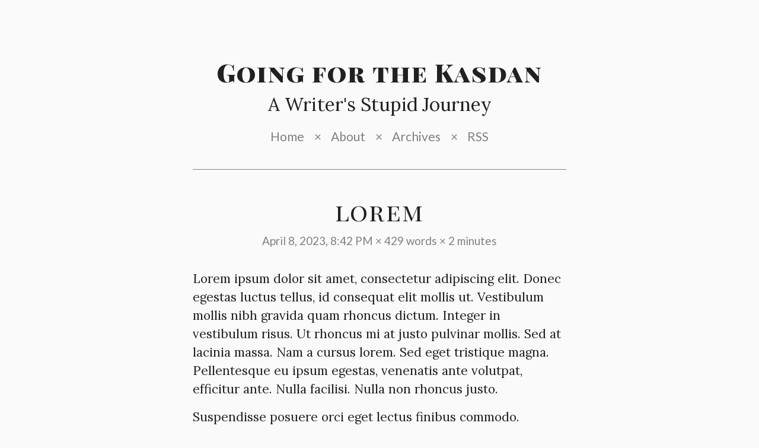

--- FILE ---
content_type: text/html
request_url: https://goingforthekasdan.com/2023/04/08/lorem/
body_size: 2593
content:
<!DOCTYPE html>
<html>
<head>
  <meta charset="utf-8">
  
  <title>lorem | Going for the Kasdan</title>
  <meta name="viewport" content="width=device-width, initial-scale=1, maximum-scale=1">
  
  
    <link rel="icon" href="/images/favicon.ico">
  
  
<link rel="stylesheet" href="/css/style.css">

  
    
<link rel="stylesheet" href="/css/highlight.css">

  
  <meta name="description" content="Lorem ipsum dolor sit amet, consectetur adipiscing elit. Donec egestas luctus tellus, id consequat elit mollis ut. Vestibulum mollis nibh gravida quam rhoncus dictum. Integer in vestibulum risus. Ut r">
<meta property="og:type" content="article">
<meta property="og:title" content="lorem">
<meta property="og:url" content="https://goingforthekasdan.com/2023/04/08/lorem/index.html">
<meta property="og:site_name" content="Going for the Kasdan">
<meta property="og:description" content="Lorem ipsum dolor sit amet, consectetur adipiscing elit. Donec egestas luctus tellus, id consequat elit mollis ut. Vestibulum mollis nibh gravida quam rhoncus dictum. Integer in vestibulum risus. Ut r">
<meta property="og:locale" content="en_US">
<meta property="article:published_time" content="2023-04-08T20:42:00.000Z">
<meta property="article:modified_time" content="2023-04-15T00:40:28.168Z">
<meta property="article:author" content="Anonymous (not that Anonymous)">
<meta property="article:tag" content="writing">
<meta property="article:tag" content="raw">
<meta property="article:tag" content="test">
<meta name="twitter:card" content="summary"><meta name="generator" content="Hexo 6.3.0"><link rel="alternate" href="/atom.xml" title="Going for the Kasdan" type="application/atom+xml">
</head>

<!-- Google tag (gtag.js) -->
<!-- Script courtesy of https://www.techighness.com/post/exclude-yourself-from-google-analytics-without-filtering-ip-addresses-or-using-extensions/ -->
<script>

  if(location.origin !== "http://localhost:4000"){
    var isOwner = localStorage.getItem("owner");

    if(!isOwner){
      var urlSearchParams = new URLSearchParams(window.location.search);
      var params = Object.fromEntries(urlSearchParams.entries());

      if(params.owner){
        localStorage.setItem("owner", "yes");
        isOwner = "yes";
      }
    }

    if(!isOwner){
      var head = document.getElementsByTagName("head")[0];
      var adScript = document.createElement("script");
      adScript.type = "text/javascript";
      adScript.src = "https://www.googletagmanager.com/gtag/js?id=G-6HDSKZ178M";
      adScript.async = true;
      head.appendChild(adScript);

      window.dataLayer = window.dataLayer || [];
      function gtag(){dataLayer.push(arguments);}
      gtag('js', new Date());

      gtag('config', 'G-6HDSKZ178M');
    }
  }

</script>

<body>
  <div id="wrapper">
    <header id="header">
  <h1 id="title">
    <a href="/">Going for the Kasdan</a>
  </h1>
<h2>A Writer&#39;s Stupid Journey</h2>
  <nav>
    
    
      
      <a class="nav-link" href="/">Home</a>
    
      
        <span class="nav-spacer">×</span>
      
      <a class="nav-link" href="/about">About</a>
    
      
        <span class="nav-spacer">×</span>
      
      <a class="nav-link" href="/archives">Archives</a>
    
      
        <span class="nav-spacer">×</span>
      
      <a class="nav-link" href="/atom.xml">RSS</a>
    
    
  </nav>
</header>

    <div id="content">
      <article id="post-lorem" class="article article-type-post" itemprop="blogPost" itemscope>
  <div class="article-inner">
    
      <header class="article-header">
        
  
    <h2 class="article-title" itemprop="headline name">
      lorem
    </h2>
  


        <div class="article-meta">
          <time class="article-date" datetime="2023-04-08T20:42:00.000Z" itemprop="datePublished">April 8, 2023, 8:42 PM</time>

          
            × <span class="article-word-count">429 words</span>
            
            × <span class="article-time-to-read">2 minutes</span>
            
          
        </div>
      </header>
    
    <div class="article-entry" itemprop="articleBody">
      
      
        <p>Lorem ipsum dolor sit amet, consectetur adipiscing elit. Donec egestas luctus tellus, id consequat elit mollis ut. Vestibulum mollis nibh gravida quam rhoncus dictum. Integer in vestibulum risus. Ut rhoncus mi at justo pulvinar mollis. Sed at lacinia massa. Nam a cursus lorem. Sed eget tristique magna. Pellentesque eu ipsum egestas, venenatis ante volutpat, efficitur ante. Nulla facilisi. Nulla non rhoncus justo.</p>
<span id="more"></span>
<p>Suspendisse posuere orci eget lectus finibus commodo. Aliquam erat volutpat. Nam nec neque in dolor volutpat elementum eget eu mauris. Cras nec odio leo. Integer efficitur tristique turpis. In hac habitasse platea dictumst. Quisque ac condimentum ex. Nullam viverra, urna nec tincidunt mattis, magna nisi ultrices sapien, sit amet accumsan diam magna vitae elit. Fusce laoreet pretium tempor. Integer consequat finibus lacus. Aliquam quis nisl rutrum, feugiat elit at, malesuada nulla.</p>
<p>Donec quis velit erat. Fusce diam mauris, varius scelerisque molestie et, egestas semper quam. Phasellus eget malesuada risus. Sed eu lacinia massa. Donec sollicitudin turpis id sem pellentesque pretium. Mauris eleifend arcu quis consequat dictum. Maecenas ut nisi odio. Maecenas tincidunt vehicula velit, dictum dictum libero porta eu. Vivamus finibus, est a blandit lacinia, velit ante vehicula erat, a ultricies dui velit id elit. Fusce mattis lacus eget ligula vulputate, non rutrum ante semper. Mauris vitae aliquam elit. Aliquam non porttitor lectus. Cras sollicitudin, tellus at ultricies molestie, tellus diam posuere orci, nec efficitur dui mauris sit amet dolor.</p>
<p>Pellentesque ac odio et justo eleifend feugiat sit amet eget ex. Aenean quam nisi, lobortis a ipsum vel, lobortis auctor nisl. Cras eget ligula ante. Quisque et convallis justo. Morbi volutpat, sem non imperdiet tincidunt, elit justo lobortis ligula, quis imperdiet velit tortor pharetra lectus. Nullam nec orci dictum, tincidunt est non, cursus nibh. Mauris fermentum velit non ligula vulputate, non fermentum sapien gravida. Quisque aliquam augue eget nisl molestie, sed hendrerit enim consequat. Fusce vestibulum magna urna, at cursus velit feugiat at. Ut posuere eros vitae lacus pellentesque vehicula. Praesent ornare metus sed arcu porttitor, imperdiet molestie magna tempus. Integer sagittis enim nisi, in condimentum urna vehicula vel. Morbi nec euismod lorem, sit amet volutpat nisl. Nam purus quam, aliquam ut elementum nec, dignissim ac neque.</p>
<p>Vivamus erat velit, dictum in rhoncus eget, faucibus id sem. Maecenas ex nisi, ullamcorper quis est in, tempus scelerisque sapien. Phasellus fermentum arcu vel placerat venenatis. Proin maximus lacinia massa, sed convallis massa varius non. Mauris semper mauris mauris, eu placerat lectus fringilla sed. In non magna lectus. Quisque mollis hendrerit pellentesque. Ut vel semper arcu, non consectetur nibh. Sed ullamcorper bibendum posuere. Nulla tempus metus nec dolor sodales molestie.</p>

      
    </div>
    
    
    <div class="article-category">
      
      
      
        <b>Tags:</b>
        <a class="article-tag-none-link" href="/tags/raw/" rel="tag">raw</a>, <a class="article-tag-none-link" href="/tags/test/" rel="tag">test</a>, <a class="article-tag-none-link" href="/tags/writing/" rel="tag">writing</a>
      
    </div>
    
    
  </div>
</article>

  
<nav id="article-nav" class="article-nav">
  
    <a href="/2023/04/09/Fsirt-Sopt/" id="article-nav-newer" class="article-nav-link-wrap newer">
      <strong class="article-nav-caption">Newer</strong>
      <div class="article-nav-title">
        
          Fsirt Sopt
        
      </div>
    </a>
  
  
    <span id="article-nav-older" class="article-nav-link-wrap older"></span>
  
</nav>






    </div>
  </div>
  







  <link rel="stylesheet" type="text/css" href="https://cdn.jsdelivr.net/hint.css/2.4.1/hint.min.css">
</body>
</html>


--- FILE ---
content_type: text/css
request_url: https://goingforthekasdan.com/css/style.css
body_size: 1860
content:
@import url('//fonts.googleapis.com/css2?family=Lato:ital,wght@0,400;0,700;1,400&family=Lora:ital,wght@0,400;0,700;1,400&family=Playfair+Display+SC:wght@400;900&display=swap');
 
/* general */
:root {
  --bg-color: #fafafa;
  --code-bg-color: #f4f4f4;
  --text-color: #212121;
  --secondary-color: #808080;
  --tertiary-color: #b0b0b0;
  --link-color: #b5c8cf;
  --link-hover-color: #618794;
  --link-bg-color: #dae4e7;
  --selection-color: #dae4e7;
  --body-stack: "Lora", "Georgia", "Times New Roman", serif;
  --secondary-stack: "Lato", "Lucida Grande", "Lucida Sans Unicode", "Lucida Sans", "Verdana", sans-serif;
  --title-stack: "Playfair Display SC", "Georgia", serif;
}

html {
  height: 100%;
}
 
body {
  background: var(--bg-color);
  color: var(--text-color);
  font-family: var(--body-stack);
  font-size: 16px;
  font-size: clamp(16px, 2.4vw, 21px);
  margin: auto;
  min-height: 100%;
  position: relative;
  width: 100%;
}
 
/* wrapper */
#wrapper {
  background: none;
  border: none;
  box-sizing: border-box;
  display: block;
  margin: 3rem auto 10rem auto;
  max-width: 100%;
  padding: 1em;
  width: 32em;
}
 
@media all and (max-width:760px) {#wrapper {margin-top: 3rem;}}
@media all and (max-width:520px) {#wrapper {margin-top: 1rem;}}
 
/* header */
#header {
  border-bottom: solid 1px var(--secondary-color);
  line-height: 0.6em;
  padding: 0.25em 0;
}

@media all and (max-width:453px) {#header {line-height: 1;}}
 
#title {
  font-family: var(--title-stack);
  font-size: 2em;
  font-weight: 900;
  letter-spacing: 0.05em;
  margin: 1em 0;
  text-align: center;
}

#header nav {
  margin: 2em 0;
  text-align: center;
}

.nav-link, .nav-spacer, .article-more-link {
  font-family: var(--secondary-stack);
  color: var(--secondary-color);
}

.nav-spacer {
  margin: 0 0.5em;
}

/* posts */
.article {
  border-bottom: solid 1px var(--secondary-color);
  margin: 2em 0;
  padding-bottom: 1em;
}

.article-header {
  margin-bottom: 1.75em;
  text-align: center;
}
 
.article-title {
  font-family: var(--title-stack);
  font-size: 2em;
  font-weight: normal;
  letter-spacing: 0.05em;
  margin-bottom: .25em;
}

.article-entry {
  line-height: 1.5;
  margin-bottom: 1em;
  overflow: visible;
}

.article-category {
  line-height: 1.5;
}
 
.article-meta, .archive-article-date, .article-nav, .page-nav, .article-footer, .archive-article-word-count {
  color: var(--secondary-color);
  font-family: var(--secondary-stack);
  font-size: 0.9em;
  height: auto;
  line-height: inherit;
  margin: 0;
  padding: 0;
}

@media all and (max-width:760px) {
  .article-meta, .archive-article-date, .article-nav, .page-nav, .article-footer, .archive-article-word-count {
    font-size: 1em;
  }
}

/* archive */
.archives-wrap {
  margin: 0.25rem 0;
  position: relative;
  top: 0.5rem;
}

@media all and (max-width:620px) {
  .archives-wrap {
    margin-left: 1rem;
  }
}

.month {
  color: var(--secondary-color);
  cursor: pointer;
  font-family: var(--secondary-stack);
}

.hidden, .hidden-input {
  display: none;
  margin-bottom: 1em;
}

.hidden-input ~ .month::before {
  content: "+ ";
  position: absolute;
  left: -1em;
}

.hidden-input:checked ~ .month::before {
  content: "– ";
}

.hidden-input:checked ~ .hidden {
  display: block;
}

.archive-article {
  margin: 0.25em 0;
  position: relative;
}

.archive-article-header {
  align-items: center;
  display: inline-flex;
}

.archive-article-date {
  position: absolute;
  right: calc(100% - 1.5em);
}

.archive-article-title {
  margin-right: 0.5em;
}

.archive-article-title {
  font: inherit;
  left: 2em;
  letter-spacing: 0;
  margin: 0;
  max-width: calc(100vw - 6rem);
  position: relative;
  text-align: left;
  text-decoration: none;
  text-transform: none;
}

.article-nav {
  display: flex;
  margin: 2em 0;
}

#article-nav-older, #article-nav-newer {
  flex-basis: 50%;
}

#article-nav-newer {
  order: 1;
  text-align: right;
}

/* pagination */
.page-nav {
  margin: 1em 0;
  text-align: center;
}

.page-number, .space, .extend {
  font-size: 1.3em;
  margin: 0 0.4em;
}

.current {
  color: var(--text-color);
}
 
/* typography */
a {
  color: inherit;
  text-decoration: none;
}

p, ul, ol, h1, h2, h3, h4, h5, h6 {
  margin: 0 0 1rem 0;
}

ul, ol {
  padding-left: 1em;
}

h1, h2, h3, h4, h5, h6 {
  font-weight: normal;
  letter-spacing: 0.1em;
  text-align: center;
  text-decoration: none;
}

h1, h2 {
  font-size: 2em;
  letter-spacing: 0;
  margin-top: 2rem;
}

h2 {
  font-size: 1.5em;
}

h3, h4, h5, h6 {
  font-size: 1em;
  font-weight: bold;
  margin-top: 1.5rem;
  text-transform: uppercase;
}

h4, h5, h6 {
  font-size: 0.9em;
  margin-top: 1rem;
}

blockquote {
  display: block;
  margin: 0 0 1em;
  padding-left: .75rem;
  border-left: 1px solid var(--tertiary-color);
}

.article .article-entry blockquote footer, .caption {
  color: var(--secondary-color);
  display: block;
  text-align: center;
}

.article .article-entry blockquote footer cite:before {
  content: " — ";
}

.pullquote {
  border: 0;
  color: var(--secondary-color);
  font-size: 1.2em;
  font-family: var(--secondary-stack);
  margin: 0;
  width: 40%;
}

.pullquote p {
  margin: 0;
}

.pullquote.left {
  float: left;
  padding: 1em 1em 1em 0;
  text-align: left;
}

.pullquote.right {
  float: right;
  padding: 0 1em 1em 1em;
  text-align: right;
}

.caption {
  color: #aeb4b9;
  display: block;
  font-size: 0.8em;
  text-align: center;
}

.katex {
  font-size: 1.1em;
}

.article-entry a {
  -webkit-transition-duration: .3s;
  -webkit-transition-property: border-bottom;
  border-bottom: 3px solid var(--link-color);
  transition-duration: .3s;
  transition-property: border-bottom;
}
 
.article-entry a:hover {
  -webkit-transition-duration: .3s;
  -webkit-transition-property: border-bottom;
  border-bottom: 3px solid var(--link-hover-color);
  transition-duration: .3s;
  transition-property: border-bottom;
}

#title a, .article-title a, a.nav-link, .archive-article-title a, .article-nav a, a.page-number, a.extend, .month, .article-footer a, .article-category a, .article-tag a, .article-more-link a {
  -webkit-transition-duration: .3s;
  -webkit-transition-property: background;
  transition-duration: .3s;
  transition-property: background;
}
 
#title a:hover, .article-title a:hover, a.nav-link:hover, .archive-article-title a:hover, .article-nav a:hover, a.page-number:hover, a.extend:hover, .month:hover, .article-footer a:hover, .article-category a:hover, .article-tag a:hover, .article-more-link a:hover {
  -webkit-transition-duration: .3s;
  -webkit-transition-property: background;
  background: var(--link-bg-color) !important;
  transition-duration: .3s;
  transition-property: background;
}

.article-category, .article-tag {
  color: var(--secondary-color);
  font-family: var( --secondary-stack);
  margin-top: 2em;
}

.article-more-link {
  font-size: 0.9em;
  letter-spacing: 0.1em;
  margin-bottom: 1.1em;
  text-align: center;
  text-transform: uppercase;
}
 
/* miscellaneous */
img {
  box-sizing: border-box;
  display: block;
  margin: 0 auto;
  max-width: 100%;
}

a img {
  -webkit-transition-duration: .3s;
  -webkit-transition-property: border;
  border: 3px solid var(--bg-color);
  transition-duration: .3s;
  transition-property: border;
}

a img:hover {
  -webkit-transition-duration: .3s;
  -webkit-transition-property: border;
  border: 3px solid var(--secondary-color);
  transition-duration: .3s;
  transition-property: border;
}

.article-gallery img, table {
  margin: 1em auto;
}

td, th, table caption, table td, table th {
  border-bottom: 1px solid var(--tertiary-color);
  padding: 0.25em;
}

.video-container {
  position: relative;
  padding-top: 56.25%;
  margin-bottom: 1em;
  height: 0;
  overflow: hidden;
}

.video-container iframe {
  position: absolute;
  top: 0;
  left: 0;
  width: 100%;
  height: 100%;
  margin-top: 0;
}
 
::selection {
  background-color: var(--selection-color);
}

#settings-container {
  background: var(--tertiary-color);
  bottom: 0;
  position: fixed;
  right: 0;
}

#sans-font, #dark-mode {
  cursor: pointer;
  float: right;
  padding: 0.5em;
}

sup {
  vertical-align:text-top;
  font-size: x-small;
}


--- FILE ---
content_type: text/css
request_url: https://goingforthekasdan.com/css/highlight.css
body_size: 735
content:
@import url('//fonts.googleapis.com/css2?family=Roboto+Mono&display=swap');

/* highlight */
:root {
  --highlight-comment-color: #8e908c;
  --highlight-red-color: #e71818;
  --highlight-orange-color: #e67c19;
  --highlight-yellow-color: #d1a505;
  --highlight-green-color: #8fb300;
  --highlight-aqua-color: #40b7bf;
  --highlight-blue-color: #528fe0;
  --highlight-purple-color: #ab5fdd;
  --highlight-stack: "Roboto Mono", "Inconsolata", "Consolas", monospace;
}

code {
  font-family: var(--highlight-stack);
}

.highlight td, .highlight th, .highlight table caption, .highlight table td, .highlight table th {
  border: none;
  padding: 0;
}

pre {
  background-color: var(--code-bg-color);
  box-sizing: border-box;
  font-size: 0.8em;
  font-family: var(--highlight-stack);
  margin: 0;
  overflow-x: auto;
  padding: 0.5em;
}

pre::-webkit-scrollbar-track {
  background-color: var(--code-bg-color);
}

pre::-webkit-scrollbar {
  height: 0.5em;
  background-color: var(--code-bg-color);
}

pre::-webkit-scrollbar-thumb {
  background-color: var(--tertiary-color);
}

.highlight {
  margin: 1em 0;
  width: 100%;
}

.highlight .gutter pre {
  background-color: var(--bg-color);
  color: var(--secondary-color);
  padding: 0 0.5em 0 0;
  text-align: right;
}

.highlight table, .highlight .gutter pre {
  overflow-x: hidden;
  width: 2em;
}

.highlight .code pre {
  max-width: 30rem;
  width: calc(100vw - 4rem);
}

pre .comment, pre .title {
  color: var(--highlight-comment-color);
}

pre .variable, pre .attribute, pre .tag, pre .regexp, pre .ruby .constant, pre .xml .tag .title, pre .xml .pi, pre .xml .doctype, pre .html .doctype, pre .css .id, pre .css .class, pre .css .pseudo {
  color: var(--highlight-red-color);
}

pre .number, pre .preprocessor, pre .built_in, pre .literal, pre .params, pre .constant {
  color: var(--highlight-orange-color);
}

pre .class, pre .ruby .class .title, pre .css .rules .attribute {
  color: var(--highlight-green-color);
}

pre .string, pre .value, pre .inheritance, pre .header, pre .ruby .symbol, pre .xml .cdata {
  color: var(--highlight-green-color);
}

pre .css .hexcolor {
  color: var(--highlight-aqua-color);
}

pre .function, pre .python .decorator, pre .python .title, pre .ruby .function .title, pre .ruby .title .keyword, pre .perl .sub, pre .javascript .title, pre .coffeescript .title {
  color: var(--highlight-blue-color);
}

pre .keyword, pre .javascript .function {
  color: var(--highlight-purple-color);
}

.highlight .gutter {
  position: relative;
  top: -0.2em;
}

@media all and (min-width:620px) {
  .highlight .gutter, .highlight .code {
    left: -2em;
    position: relative;
  }

  .highlight .code pre {
    max-width: 37.5em;
  }

  .article-entry {
    overflow: visible;
  }
}
